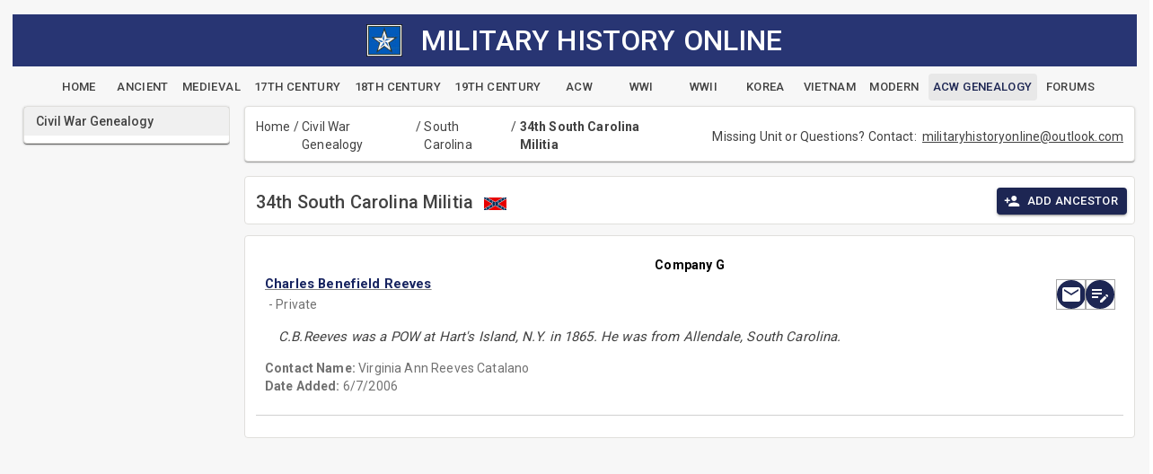

--- FILE ---
content_type: text/html; charset=utf-8
request_url: https://www.militaryhistoryonline.com/Genealogy/Regiment/South%20Carolina/0/2453
body_size: 8427
content:
<!DOCTYPE html>
<html lang="en"><head><meta charset="utf-8">
    <meta name="viewport" content="width=device-width, initial-scale=1.0">
    <base href="/">
    
    <link rel="stylesheet" href="lib/bootstrap/dist/css/bootstrap.min.026e6kk7rh.css" />
    <link href="https://fonts.googleapis.com/css?family=Roboto:300,400,500,700&display=swap" rel="stylesheet">
    <link rel="stylesheet" href="app.khy4lop6wu.css" />
    <link rel="stylesheet" href="site.ymro31vqiq.css" />
    <link rel="stylesheet" href="mho10.4ffrlh6b2a.styles.css" />
    <link href="_content/MudBlazor/MudBlazor.min.guyn7gvjye.css" rel="stylesheet" />
    <link href="_content/Radzen.Blazor/css/default-base.a7ciiswrs5.css" rel="stylesheet" />

    <script type="importmap">{
  "imports": {
    "./Components/Layout/ReconnectModal.razor.js": "./Components/Layout/ReconnectModal.13ja33weya.razor.js",
    "./_content/MudBlazor/MudBlazor.min.js": "./_content/MudBlazor/MudBlazor.min.f96y5mhlyw.js",
    "./_content/Radzen.Blazor/Radzen.Blazor.js": "./_content/Radzen.Blazor/Radzen.Blazor.60vjz96knl.js",
    "./_content/Radzen.Blazor/Radzen.Blazor.min.js": "./_content/Radzen.Blazor/Radzen.Blazor.min.l8sgbo3agc.js",
    "./_framework/blazor.server.js": "./_framework/blazor.server.2lgipwaf5j.js",
    "./_framework/blazor.web.js": "./_framework/blazor.web.wmp8iwak4q.js",
    "./lib/bootstrap/dist/js/bootstrap.js": "./lib/bootstrap/dist/js/bootstrap.5svw5dju7q.js",
    "./lib/bootstrap/dist/js/bootstrap.bundle.js": "./lib/bootstrap/dist/js/bootstrap.bundle.lhbtj9850u.js",
    "./lib/bootstrap/dist/js/bootstrap.bundle.min.js": "./lib/bootstrap/dist/js/bootstrap.bundle.min.wvublzrdv8.js",
    "./lib/bootstrap/dist/js/bootstrap.esm.min.js": "./lib/bootstrap/dist/js/bootstrap.esm.min.p88p7jyaev.js",
    "./lib/bootstrap/dist/js/bootstrap.esm.js": "./lib/bootstrap/dist/js/bootstrap.esm.whkg23h785.js",
    "./lib/bootstrap/dist/js/bootstrap.min.js": "./lib/bootstrap/dist/js/bootstrap.min.5cl6jzyzps.js"
  },
  "integrity": {
    "./Components/Layout/ReconnectModal.13ja33weya.razor.js": "sha256-4zGYCWZ4pfXdYacNs7XaH1BXGvludoT6JCkX9NZucgI=",
    "./Components/Layout/ReconnectModal.razor.js": "sha256-4zGYCWZ4pfXdYacNs7XaH1BXGvludoT6JCkX9NZucgI=",
    "./_content/MudBlazor/MudBlazor.min.f96y5mhlyw.js": "sha256-zR6goaoMpR/YVMMSTfCmVNo3kuPgOkjF/ovhkUhAkbk=",
    "./_content/MudBlazor/MudBlazor.min.js": "sha256-zR6goaoMpR/YVMMSTfCmVNo3kuPgOkjF/ovhkUhAkbk=",
    "./_content/Radzen.Blazor/Radzen.Blazor.60vjz96knl.js": "sha256-SrX+Bbcizh75L5tLmcr+J401S8ACtG/nRW8oj+Cjsg0=",
    "./_content/Radzen.Blazor/Radzen.Blazor.js": "sha256-SrX+Bbcizh75L5tLmcr+J401S8ACtG/nRW8oj+Cjsg0=",
    "./_content/Radzen.Blazor/Radzen.Blazor.min.js": "sha256-9e3QekpvXYp3fmUFoC926+SMc4M9QW1eltssRQLozPI=",
    "./_content/Radzen.Blazor/Radzen.Blazor.min.l8sgbo3agc.js": "sha256-9e3QekpvXYp3fmUFoC926+SMc4M9QW1eltssRQLozPI=",
    "./_framework/blazor.server.2lgipwaf5j.js": "sha256-ikIAiRRJtG7omV1zRJtggkSaSfVX48J+eXsScv8i0PA=",
    "./_framework/blazor.server.js": "sha256-ikIAiRRJtG7omV1zRJtggkSaSfVX48J+eXsScv8i0PA=",
    "./_framework/blazor.web.js": "sha256-yKUXnp3K8asFK0Jc5RFQWhaDi3VFeTk84OBOaXw4mBI=",
    "./_framework/blazor.web.wmp8iwak4q.js": "sha256-yKUXnp3K8asFK0Jc5RFQWhaDi3VFeTk84OBOaXw4mBI=",
    "./lib/bootstrap/dist/js/bootstrap.5svw5dju7q.js": "sha256-G26Fbopja83eRYjmOhBhztlu27RoEnslJDYpY01AIHk=",
    "./lib/bootstrap/dist/js/bootstrap.bundle.js": "sha256-aVZjRM9XIr5RrLyQ/bJsJOsBzBwVP3OLFrL6h8zTtRA=",
    "./lib/bootstrap/dist/js/bootstrap.bundle.lhbtj9850u.js": "sha256-aVZjRM9XIr5RrLyQ/bJsJOsBzBwVP3OLFrL6h8zTtRA=",
    "./lib/bootstrap/dist/js/bootstrap.bundle.min.js": "sha256-5P1JGBOIxI7FBAvT/mb1fCnI5n/NhQKzNUuW7Hq0fMc=",
    "./lib/bootstrap/dist/js/bootstrap.bundle.min.wvublzrdv8.js": "sha256-5P1JGBOIxI7FBAvT/mb1fCnI5n/NhQKzNUuW7Hq0fMc=",
    "./lib/bootstrap/dist/js/bootstrap.esm.js": "sha256-PDbhjr4lOVee335EDz4CvMRsKtnvvFWyGbcyrzVdCqs=",
    "./lib/bootstrap/dist/js/bootstrap.esm.min.js": "sha256-+SgIQa4A/4w2uqnoKYM92fyJPHDWe2PFUvYBqI/fvIE=",
    "./lib/bootstrap/dist/js/bootstrap.esm.min.p88p7jyaev.js": "sha256-+SgIQa4A/4w2uqnoKYM92fyJPHDWe2PFUvYBqI/fvIE=",
    "./lib/bootstrap/dist/js/bootstrap.esm.whkg23h785.js": "sha256-PDbhjr4lOVee335EDz4CvMRsKtnvvFWyGbcyrzVdCqs=",
    "./lib/bootstrap/dist/js/bootstrap.js": "sha256-G26Fbopja83eRYjmOhBhztlu27RoEnslJDYpY01AIHk=",
    "./lib/bootstrap/dist/js/bootstrap.min.5cl6jzyzps.js": "sha256-ew8UiV1pJH/YjpOEBInP1HxVvT/SfrCmwSoUzF9JIgc=",
    "./lib/bootstrap/dist/js/bootstrap.min.js": "sha256-ew8UiV1pJH/YjpOEBInP1HxVvT/SfrCmwSoUzF9JIgc="
  }
}</script>
    <link rel="icon" type="image/png" sizes="32x32" href="/mhostar.png">
    <title>
    Military History Online Genealogy - South Carolina</title><meta name="description" content="Civil War Genealogy - South Carolina" />
    <meta name="keywords" content="American Civil War Genealogy South Carolina" /></head>

<body><style>
::-webkit-scrollbar {width: 8px;height: 8px;z-index: 1;}
::-webkit-scrollbar-track {background: transparent;}
::-webkit-scrollbar-thumb {background: #c4c4c4;border-radius: 1px;}
::-webkit-scrollbar-thumb:hover {background: #a6a6a6;}
html, body * {scrollbar-color: #c4c4c4 transparent;scrollbar-width: thin;}
</style>
<style>
    .mud-chart-serie:hover {
        filter: url(#lighten);
    }

    .mud-chart-serie-hovered 
    {
        filter: url(#lighten);
    }
</style>

<style class='mud-theme-provider'>
:root{
--mud-palette-black: rgba(39,44,52,1);
--mud-palette-white: rgba(255,255,255,1);
--mud-palette-primary: rgba(89,74,226,1);
--mud-palette-primary-rgb: 89,74,226;
--mud-palette-primary-text: rgba(255,255,255,1);
--mud-palette-primary-darken: rgb(62,44,221);
--mud-palette-primary-lighten: rgb(118,106,231);
--mud-palette-primary-hover: rgba(89,74,226,0.058823529411764705);
--mud-palette-secondary: rgba(255,64,129,1);
--mud-palette-secondary-rgb: 255,64,129;
--mud-palette-secondary-text: rgba(255,255,255,1);
--mud-palette-secondary-darken: rgb(255,31,105);
--mud-palette-secondary-lighten: rgb(255,102,153);
--mud-palette-secondary-hover: rgba(255,64,129,0.058823529411764705);
--mud-palette-tertiary: rgba(30,200,165,1);
--mud-palette-tertiary-rgb: 30,200,165;
--mud-palette-tertiary-text: rgba(255,255,255,1);
--mud-palette-tertiary-darken: rgb(25,169,140);
--mud-palette-tertiary-lighten: rgb(42,223,187);
--mud-palette-tertiary-hover: rgba(30,200,165,0.058823529411764705);
--mud-palette-info: rgba(33,150,243,1);
--mud-palette-info-rgb: 33,150,243;
--mud-palette-info-text: rgba(255,255,255,1);
--mud-palette-info-darken: rgb(12,128,223);
--mud-palette-info-lighten: rgb(71,167,245);
--mud-palette-info-hover: rgba(33,150,243,0.058823529411764705);
--mud-palette-success: rgba(0,200,83,1);
--mud-palette-success-rgb: 0,200,83;
--mud-palette-success-text: rgba(255,255,255,1);
--mud-palette-success-darken: rgb(0,163,68);
--mud-palette-success-lighten: rgb(0,235,98);
--mud-palette-success-hover: rgba(0,200,83,0.058823529411764705);
--mud-palette-warning: rgba(255,152,0,1);
--mud-palette-warning-rgb: 255,152,0;
--mud-palette-warning-text: rgba(255,255,255,1);
--mud-palette-warning-darken: rgb(214,129,0);
--mud-palette-warning-lighten: rgb(255,167,36);
--mud-palette-warning-hover: rgba(255,152,0,0.058823529411764705);
--mud-palette-error: rgba(244,67,54,1);
--mud-palette-error-rgb: 244,67,54;
--mud-palette-error-text: rgba(255,255,255,1);
--mud-palette-error-darken: rgb(242,28,13);
--mud-palette-error-lighten: rgb(246,96,85);
--mud-palette-error-hover: rgba(244,67,54,0.058823529411764705);
--mud-palette-dark: rgba(66,66,66,1);
--mud-palette-dark-rgb: 66,66,66;
--mud-palette-dark-text: rgba(255,255,255,1);
--mud-palette-dark-darken: rgb(46,46,46);
--mud-palette-dark-lighten: rgb(87,87,87);
--mud-palette-dark-hover: rgba(66,66,66,0.058823529411764705);
--mud-palette-text-primary: rgba(66,66,66,1);
--mud-palette-text-primary-rgb: 66,66,66;
--mud-palette-text-secondary: rgba(0,0,0,0.5372549019607843);
--mud-palette-text-secondary-rgb: 0,0,0;
--mud-palette-text-disabled: rgba(0,0,0,0.3764705882352941);
--mud-palette-text-disabled-rgb: 0,0,0;
--mud-palette-action-default: rgba(0,0,0,0.5372549019607843);
--mud-palette-action-default-hover: rgba(0,0,0,0.058823529411764705);
--mud-palette-action-disabled: rgba(0,0,0,0.25882352941176473);
--mud-palette-action-disabled-background: rgba(0,0,0,0.11764705882352941);
--mud-palette-surface: rgba(255,255,255,1);
--mud-palette-surface-rgb: 255,255,255;
--mud-palette-background: rgba(255,255,255,1);
--mud-palette-background-gray: rgba(245,245,245,1);
--mud-palette-drawer-background: rgba(255,255,255,1);
--mud-palette-drawer-text: rgba(66,66,66,1);
--mud-palette-drawer-icon: rgba(97,97,97,1);
--mud-palette-appbar-background: rgba(89,74,226,1);
--mud-palette-appbar-text: rgba(255,255,255,1);
--mud-palette-lines-default: rgba(0,0,0,0.11764705882352941);
--mud-palette-lines-inputs: rgba(189,189,189,1);
--mud-palette-table-lines: rgba(224,224,224,1);
--mud-palette-table-striped: rgba(0,0,0,0.0196078431372549);
--mud-palette-table-hover: rgba(0,0,0,0.0392156862745098);
--mud-palette-divider: rgba(224,224,224,1);
--mud-palette-divider-rgb: 224,224,224;
--mud-palette-divider-light: rgba(0,0,0,0.8);
--mud-palette-skeleton: rgba(0,0,0,0.10980392156862745);
--mud-palette-gray-default: #9E9E9E;
--mud-palette-gray-light: #BDBDBD;
--mud-palette-gray-lighter: #E0E0E0;
--mud-palette-gray-dark: #757575;
--mud-palette-gray-darker: #616161;
--mud-palette-overlay-dark: rgba(33,33,33,0.4980392156862745);
--mud-palette-overlay-light: rgba(255,255,255,0.4980392156862745);
--mud-palette-border-opacity: 1;
--mud-ripple-color: var(--mud-palette-text-primary);
--mud-ripple-opacity: 0.1;
--mud-ripple-opacity-secondary: 0.2;
--mud-elevation-0: none;
--mud-elevation-1: 0px 2px 1px -1px rgba(0,0,0,0.2),0px 1px 1px 0px rgba(0,0,0,0.14),0px 1px 3px 0px rgba(0,0,0,0.12);
--mud-elevation-2: 0px 3px 1px -2px rgba(0,0,0,0.2),0px 2px 2px 0px rgba(0,0,0,0.14),0px 1px 5px 0px rgba(0,0,0,0.12);
--mud-elevation-3: 0px 3px 3px -2px rgba(0,0,0,0.2),0px 3px 4px 0px rgba(0,0,0,0.14),0px 1px 8px 0px rgba(0,0,0,0.12);
--mud-elevation-4: 0px 2px 4px -1px rgba(0,0,0,0.2),0px 4px 5px 0px rgba(0,0,0,0.14),0px 1px 10px 0px rgba(0,0,0,0.12);
--mud-elevation-5: 0px 3px 5px -1px rgba(0,0,0,0.2),0px 5px 8px 0px rgba(0,0,0,0.14),0px 1px 14px 0px rgba(0,0,0,0.12);
--mud-elevation-6: 0px 3px 5px -1px rgba(0,0,0,0.2),0px 6px 10px 0px rgba(0,0,0,0.14),0px 1px 18px 0px rgba(0,0,0,0.12);
--mud-elevation-7: 0px 4px 5px -2px rgba(0,0,0,0.2),0px 7px 10px 1px rgba(0,0,0,0.14),0px 2px 16px 1px rgba(0,0,0,0.12);
--mud-elevation-8: 0px 5px 5px -3px rgba(0,0,0,0.2),0px 8px 10px 1px rgba(0,0,0,0.14),0px 3px 14px 2px rgba(0,0,0,0.12);
--mud-elevation-9: 0px 5px 6px -3px rgba(0,0,0,0.2),0px 9px 12px 1px rgba(0,0,0,0.14),0px 3px 16px 2px rgba(0,0,0,0.12);
--mud-elevation-10: 0px 6px 6px -3px rgba(0,0,0,0.2),0px 10px 14px 1px rgba(0,0,0,0.14),0px 4px 18px 3px rgba(0,0,0,0.12);
--mud-elevation-11: 0px 6px 7px -4px rgba(0,0,0,0.2),0px 11px 15px 1px rgba(0,0,0,0.14),0px 4px 20px 3px rgba(0,0,0,0.12);
--mud-elevation-12: 0px 7px 8px -4px rgba(0,0,0,0.2),0px 12px 17px 2px rgba(0,0,0,0.14),0px 5px 22px 4px rgba(0,0,0,0.12);
--mud-elevation-13: 0px 7px 8px -4px rgba(0,0,0,0.2),0px 13px 19px 2px rgba(0,0,0,0.14),0px 5px 24px 4px rgba(0,0,0,0.12);
--mud-elevation-14: 0px 7px 9px -4px rgba(0,0,0,0.2),0px 14px 21px 2px rgba(0,0,0,0.14),0px 5px 26px 4px rgba(0,0,0,0.12);
--mud-elevation-15: 0px 8px 9px -5px rgba(0,0,0,0.2),0px 15px 22px 2px rgba(0,0,0,0.14),0px 6px 28px 5px rgba(0,0,0,0.12);
--mud-elevation-16: 0px 8px 10px -5px rgba(0,0,0,0.2),0px 16px 24px 2px rgba(0,0,0,0.14),0px 6px 30px 5px rgba(0,0,0,0.12);
--mud-elevation-17: 0px 8px 11px -5px rgba(0,0,0,0.2),0px 17px 26px 2px rgba(0,0,0,0.14),0px 6px 32px 5px rgba(0,0,0,0.12);
--mud-elevation-18: 0px 9px 11px -5px rgba(0,0,0,0.2),0px 18px 28px 2px rgba(0,0,0,0.14),0px 7px 34px 6px rgba(0,0,0,0.12);
--mud-elevation-19: 0px 9px 12px -6px rgba(0,0,0,0.2),0px 19px 29px 2px rgba(0,0,0,0.14),0px 7px 36px 6px rgba(0,0,0,0.12);
--mud-elevation-20: 0px 10px 13px -6px rgba(0,0,0,0.2),0px 20px 31px 3px rgba(0,0,0,0.14),0px 8px 38px 7px rgba(0,0,0,0.12);
--mud-elevation-21: 0px 10px 13px -6px rgba(0,0,0,0.2),0px 21px 33px 3px rgba(0,0,0,0.14),0px 8px 40px 7px rgba(0,0,0,0.12);
--mud-elevation-22: 0px 10px 14px -6px rgba(0,0,0,0.2),0px 22px 35px 3px rgba(0,0,0,0.14),0px 8px 42px 7px rgba(0,0,0,0.12);
--mud-elevation-23: 0px 11px 14px -7px rgba(0,0,0,0.2),0px 23px 36px 3px rgba(0,0,0,0.14),0px 9px 44px 8px rgba(0,0,0,0.12);
--mud-elevation-24: 0px 11px 15px -7px rgba(0,0,0,0.2),0px 24px 38px 3px rgba(0,0,0,0.14),0px 9px 46px 8px rgba(0,0,0,0.12);
--mud-elevation-25: 0 5px 5px -3px rgba(0,0,0,.06), 0 8px 10px 1px rgba(0,0,0,.042), 0 3px 14px 2px rgba(0,0,0,.036);
--mud-default-borderradius: 4px;
--mud-drawer-width-left: 240px;
--mud-drawer-width-right: 240px;
--mud-drawer-width-mini-left: 56px;
--mud-drawer-width-mini-right: 56px;
--mud-appbar-height: 64px;
--mud-typography-default-family: Roboto, Helvetica, Arial, sans-serif;
--mud-typography-default-size: .875rem;
--mud-typography-default-weight: 400;
--mud-typography-default-lineheight: 1.43;
--mud-typography-default-letterspacing: .01071em;
--mud-typography-default-text-transform: none;
--mud-typography-h1-family: Roboto, Helvetica, Arial, sans-serif;
--mud-typography-h1-size: 6rem;
--mud-typography-h1-weight: 300;
--mud-typography-h1-lineheight: 1.167;
--mud-typography-h1-letterspacing: -.01562em;
--mud-typography-h1-text-transform: none;
--mud-typography-h2-family: Roboto, Helvetica, Arial, sans-serif;
--mud-typography-h2-size: 3.75rem;
--mud-typography-h2-weight: 300;
--mud-typography-h2-lineheight: 1.2;
--mud-typography-h2-letterspacing: -.00833em;
--mud-typography-h2-text-transform: none;
--mud-typography-h3-family: Roboto, Helvetica, Arial, sans-serif;
--mud-typography-h3-size: 3rem;
--mud-typography-h3-weight: 400;
--mud-typography-h3-lineheight: 1.167;
--mud-typography-h3-letterspacing: 0;
--mud-typography-h3-text-transform: none;
--mud-typography-h4-family: Roboto, Helvetica, Arial, sans-serif;
--mud-typography-h4-size: 2.125rem;
--mud-typography-h4-weight: 400;
--mud-typography-h4-lineheight: 1.235;
--mud-typography-h4-letterspacing: .00735em;
--mud-typography-h4-text-transform: none;
--mud-typography-h5-family: Roboto, Helvetica, Arial, sans-serif;
--mud-typography-h5-size: 1.5rem;
--mud-typography-h5-weight: 400;
--mud-typography-h5-lineheight: 1.334;
--mud-typography-h5-letterspacing: 0;
--mud-typography-h5-text-transform: none;
--mud-typography-h6-family: Roboto, Helvetica, Arial, sans-serif;
--mud-typography-h6-size: 1.25rem;
--mud-typography-h6-weight: 500;
--mud-typography-h6-lineheight: 1.6;
--mud-typography-h6-letterspacing: .0075em;
--mud-typography-h6-text-transform: none;
--mud-typography-subtitle1-family: Roboto, Helvetica, Arial, sans-serif;
--mud-typography-subtitle1-size: 1rem;
--mud-typography-subtitle1-weight: 400;
--mud-typography-subtitle1-lineheight: 1.75;
--mud-typography-subtitle1-letterspacing: .00938em;
--mud-typography-subtitle1-text-transform: none;
--mud-typography-subtitle2-family: Roboto, Helvetica, Arial, sans-serif;
--mud-typography-subtitle2-size: .875rem;
--mud-typography-subtitle2-weight: 500;
--mud-typography-subtitle2-lineheight: 1.57;
--mud-typography-subtitle2-letterspacing: .00714em;
--mud-typography-subtitle2-text-transform: none;
--mud-typography-body1-family: Roboto, Helvetica, Arial, sans-serif;
--mud-typography-body1-size: 1rem;
--mud-typography-body1-weight: 400;
--mud-typography-body1-lineheight: 1.5;
--mud-typography-body1-letterspacing: .00938em;
--mud-typography-body1-text-transform: none;
--mud-typography-body2-family: Roboto, Helvetica, Arial, sans-serif;
--mud-typography-body2-size: .875rem;
--mud-typography-body2-weight: 400;
--mud-typography-body2-lineheight: 1.43;
--mud-typography-body2-letterspacing: .01071em;
--mud-typography-body2-text-transform: none;
--mud-typography-button-family: Roboto, Helvetica, Arial, sans-serif;
--mud-typography-button-size: .875rem;
--mud-typography-button-weight: 500;
--mud-typography-button-lineheight: 1.75;
--mud-typography-button-letterspacing: .02857em;
--mud-typography-button-text-transform: uppercase;
--mud-typography-caption-family: Roboto, Helvetica, Arial, sans-serif;
--mud-typography-caption-size: .75rem;
--mud-typography-caption-weight: 400;
--mud-typography-caption-lineheight: 1.66;
--mud-typography-caption-letterspacing: .03333em;
--mud-typography-caption-text-transform: none;
--mud-typography-overline-family: Roboto, Helvetica, Arial, sans-serif;
--mud-typography-overline-size: .75rem;
--mud-typography-overline-weight: 400;
--mud-typography-overline-lineheight: 2.66;
--mud-typography-overline-letterspacing: .08333em;
--mud-typography-overline-text-transform: none;
--mud-zindex-drawer: 1100;
--mud-zindex-appbar: 1300;
--mud-zindex-dialog: 1400;
--mud-zindex-popover: 1200;
--mud-zindex-snackbar: 1500;
--mud-zindex-tooltip: 1600;
--mud-native-html-color-scheme: light;
}
</style>

    <div id="mud-snackbar-container" class="mud-snackbar-location-top-center"></div>

    
<div aria-live="polite" class="rz-notification"></div>





<div class="two-column-layout"><header class="top-banner"><div class="container-fluid"><div align="center" class="pageTitle"><img src="images/mhostar.jpg" style="width: 40px;" class="img-fluid">&nbsp;&nbsp;&nbsp;
        <h2 style="display: inline; vertical-align: middle; ">MILITARY HISTORY ONLINE</h2></div>
    <div class="navbar-header container-fluid" style="text-align:center"><div style="height:8px;"></div>
        <a type="button" href="/" class="mud-button-root mud-button mud-button-text mud-button-text-default mud-button-text-size-small mud-ripple"><span class="mud-button-label">Home</span></a>
        <a type="button" href="Ancient" class="mud-button-root mud-button mud-button-text mud-button-text-default mud-button-text-size-small mud-ripple"><span class="mud-button-label">Ancient</span></a>
        <a type="button" href="Medieval" class="mud-button-root mud-button mud-button-text mud-button-text-default mud-button-text-size-small mud-ripple"><span class="mud-button-label">Medieval</span></a>
        <a type="button" href="Century17th" class="mud-button-root mud-button mud-button-text mud-button-text-default mud-button-text-size-small mud-ripple"><span class="mud-button-label">17th Century</span></a>
        <a type="button" href="Century18th" class="mud-button-root mud-button mud-button-text mud-button-text-default mud-button-text-size-small mud-ripple"><span class="mud-button-label">18th Century</span></a>
        <a type="button" href="Century19th" class="mud-button-root mud-button mud-button-text mud-button-text-default mud-button-text-size-small mud-ripple"><span class="mud-button-label">19th Century</span></a>
        <a type="button" href="CivilWar" class="mud-button-root mud-button mud-button-text mud-button-text-default mud-button-text-size-small mud-ripple"><span class="mud-button-label">ACW</span></a>
        <a type="button" href="WWI" class="mud-button-root mud-button mud-button-text mud-button-text-default mud-button-text-size-small mud-ripple"><span class="mud-button-label">WWI</span></a>
        <a type="button" href="WWII" class="mud-button-root mud-button mud-button-text mud-button-text-default mud-button-text-size-small mud-ripple"><span class="mud-button-label">WWII</span></a>
        <a type="button" href="Korea" class="mud-button-root mud-button mud-button-text mud-button-text-default mud-button-text-size-small mud-ripple"><span class="mud-button-label">Korea</span></a>
        <a type="button" href="Vietnam" class="mud-button-root mud-button mud-button-text mud-button-text-default mud-button-text-size-small mud-ripple"><span class="mud-button-label">Vietnam</span></a>
        <a type="button" href="Modern" class="mud-button-root mud-button mud-button-text mud-button-text-default mud-button-text-size-small mud-ripple"><span class="mud-button-label">Modern</span></a>
        <a type="button" href="Genealogy" class="mud-button-root mud-button mud-button-text mud-button-text-default mud-button-text-size-small mud-ripple nav-active"><span class="mud-button-label">ACW Genealogy</span></a>
        <a type="button" href="Forums" class="mud-button-root mud-button mud-button-text mud-button-text-default mud-button-text-size-small mud-ripple"><span class="mud-button-label">Forums</span></a></div></div></header>
    <div class="left-column"><!--Blazor:{"type":"server","prerenderId":"dc80e003f6cf4697804f7c0283c1e605","key":{"locationHash":"2B55F85ADF4D9BC7D39034E1F76B8C075C703D8A3E2B7B8652E245E1ECADB405:20","formattedComponentKey":""},"sequence":0,"descriptor":"CfDJ8KC5ilMK8H9GpxiN4aRkLqXg70t0gDT14AygHRtziPcR/uWTRCgooLtI0bQ7mNbVLjPn9xlI5qDy3d8kNPnuuWTX8\u002BdA8SRepYxbdeZx2K4Yct1tCWL/rz94kanQO7sZfYfnykgO8suaQr7Hvm6gqGcMiQzA8nr1EfaBZ\u002B0bFBsRW2TE18qyrwNZqyLtcbobLYfxrDlu/vjP5NZJNrRR9UoMBe\u002Blcza2Q3KPRfjQ6/y\u002BroYv\u002BwOHHnwC6LLQ6j5ZcnotoNgKJE0s1A1njaQgWRPrkpuMltIXfDne7dcI\u002B67hmvV/lZF9bXWPJ7bv8gBgExkAC4NEJLj5NgZvuSvlQExZA4SpmWzNyK/UmuL//PzVMQNk4cQtxHI/YBG8zu2NvrJ2SedCYq7WjBb8MkIKEoNOcS2sqC7ZExjMOgi4eopl63bIdWcWOu8Q\u002BsBxC/nARBoU2HJvTHjZGYe6LlphilDTb\u002Bhtw7B51kDEZ3Kpraw9r5Gowinqi5AlgvNzZxRNUZbw0CmrtOvxC8keNyQ8YxVnQVr2ZEpd4fdHXLgvRSOa"}--><div class="mud-paper mud-elevation-1 mud-card ml-3 mr-0" style=""><div class="mud-paper mud-elevation-1 py-0 mainbackground mainborder" style=""><nav class="mud-navmenu mud-navmenu-default mud-navmenu-margin-none mud-navmenu-dense"><div class="mud-nav-item"><a href="/Genealogy" rel="" tabindex="0" class="mud-nav-link mud-ripple active" aria-current="page"><div class="mud-nav-link-text"><span class="articlesLeftMargin">Civil War Genealogy</span></div></a></div>
                <div class="px-0 py-1"></div></nav></div></div><!--Blazor:{"prerenderId":"dc80e003f6cf4697804f7c0283c1e605"}--></div>
    <main class="main-column"><!--Blazor:{"type":"server","prerenderId":"e700aa9cc54848fc9031e7418970574e","key":{"locationHash":"890A0142E9D9D79E19B099C330EA517EDD3632A9F3636B131B6F88D2A62E6246:0","formattedComponentKey":""},"sequence":1,"descriptor":"CfDJ8KC5ilMK8H9GpxiN4aRkLqVEXoFJQEZaP732aTDi\u002BTsk\u002BDG4n\u002BgoP0Ziki0hAmgknk57410An\u002Bwct/ZsS69NX6IXF6AmAK7IdDj8k8eXvltPZsriAC5zjZK3kWhWSiccO50JyNgtpMa7NuFnp3ud00LNycwXmQ0q8ZYHkKfWMSY4WMMqM1TCs\u002BDkK6I5PHPlhox4CiAG4p9TkQoIrSr6WtpLp\u002Bhoyh1q5Yh34yE0HFlLRD8c9HnqW2pgykPW\u002BalmUiCyxLd7bdvINnL/t8ncRSeI1Ud3\u002B1adKI3hVf16lXcB2nGTZwkbhuwf42TuxZYds8v43vR9xUgpVoRWICE2gTs2R\u002BnTPNr\u002BAQDic/x90rsu1q51NdarpQPQ02tiPddyCSGsbhYLoWquNwDrlnS4vVaq6qGl4Sx6EfbsRHTg972BsLyv4iNIY6Nq5o2MIVr\u002BeXFNmgW/hOTxbZk86kchFWTHMMSwVGfH3fTmlFETjn7651mNw9ufQF0olJzeS8TWORpp8FopSfLRpWRTzuKVJoaMdWstDOv2g1fWJR7S74TWBANZLhxqLq\u002BH1xFeMUnz\u002BhHeJCWcCJyhfhOr7K\u002B2pmkPXrMpbI16B22jlugImTaGh6QkFx2nWn9ZRViLG91/8IfWeLYilkBysdFHjp5zuH/enfD81vXHLKv\u002BQJvtXAKQPmOVT0QRCvkTfI8QLI8tVDTGAv77\u002B4J/fTU6pXJpem92jhbZvYbLlqonZmaUHi6tKQrxXncJnB2KXyQCZL0LU3EBBePn52ltFs5ibfdPhX8mQ1Hy/Frsjktb6uj/9ZgxiocWZHw7N\u002BDTk8oyYNHK1whU6i6vsvhA0KP5RRh17K5GJftxKLj2OsppYbXIaFOWOely9NRUgVUXeVk8s/1NZnMvz562nkRxa196\u002B/4YcJedOyiaePfhaBDO4HJDLzKJ"}--><div class="mud-popover-provider"><div id="popovercontent-e033099f-d96e-432e-9cf2-9597493505b6" data-ticks="0" class="mud-popover mud-popover-bottom-center mud-popover-anchor-top-center mud-popover-overflow-flip-onopen mud-tooltip d-flex mud-tooltip-default mud-tooltip-top-center mud-tooltip-arrow" style="transition-duration:251ms;transition-delay:0ms;"></div><div id="popovercontent-fd2bf84b-3017-4e6b-9293-61e66edf8a3f" data-ticks="0" class="mud-popover mud-popover-bottom-center mud-popover-anchor-top-center mud-popover-overflow-flip-onopen mud-tooltip d-flex mud-tooltip-default mud-tooltip-top-center mud-tooltip-arrow" style="transition-duration:251ms;transition-delay:0ms;"></div></div>

<div id="mud-snackbar-container" class="mud-snackbar-location-top-center"></div>




<div class="mud-paper mud-elevation-1 mud-card px-3 pb-2 pt-3 ml-2 mr-2 mb-4 mainbackground mainborder" style="padding-bottom: 5px;;"><div class="row"><div class="col-md-6 d-flex align-items-start"><a href>Home</a>&nbsp;/&nbsp;<a href="genealogy">Civil War Genealogy</a>&nbsp;/&nbsp;<a href="genealogy/regiments/South Carolina">South Carolina</a>&#xA0;/&#xA0;<b>34th South Carolina Militia</b></div>
        <div class="col-md-6 d-flex justify-content-end align-items-center" style="font-size: 1em; margin-top:2px;">
            Missing Unit or Questions? Contact:
            &nbsp;<a href="mailto:militaryhistoryonline@outlook.com"><u>militaryhistoryonline@outlook.com</u></a></div></div></div>
<div class="row px-2 mb-3"><div class="col-md-12 pb-3"><div class="mud-paper mud-elevation-0 pl-3 pt-3 pb-1 mainbackground mainborder" style=""><div class="d-flex"><div class="d-flex justify-space-between" style="width: 50%;"><h5 class="mt-1">34th South Carolina Militia<span class="mb-4 ml-3"><img src="/images/csalarge.png" width="25" alt="CSA Flag"></span></h5></div>
                <div style="width: 50%; text-align: right" class="mb-1 mr-2"><button type="button" class="mud-button-root mud-button mud-button-filled mud-button-filled-default mud-button-filled-size-small mud-ripple blue-background" __internal_stopPropagation_onclick><span class="mud-button-label"><span class="mud-button-icon-start mud-button-icon-size-small"><svg class="mud-icon-root mud-svg-icon mud-icon-size-small" focusable="false" viewBox="0 0 24 24" aria-hidden="true" role="img"><path d="M0 0h24v24H0z" fill="none"/><path d="M15 12c2.21 0 4-1.79 4-4s-1.79-4-4-4-4 1.79-4 4 1.79 4 4 4zm-9-2V7H4v3H1v2h3v3h2v-3h3v-2H6zm9 4c-2.67 0-8 1.34-8 4v2h16v-2c0-2.66-5.33-4-8-4z"/></svg></span>Add Ancestor</span></button></div></div></div></div>

    
    <div class="col-md-12"><div class="mud-paper mud-elevation-0 pa-3 mainbackground mainborder" style=""><div class="d-flex" style="background-color: #ffffff; padding: 10px; border-radius: 5px;"><div style="width: 100%;"><table style="width: 100%;"><tr><td colspan="2" align="center"><span style="color: #000000;"><b>Company G</b></span></td></tr>
                                        <tr class="d-flex" style="width: 100%;"><td style="width: 70%;"><a role="button" class="mud-typography mud-link mud-primary-text mud-link-underline-hover mud-typography-body1 cursor-pointer"><div class="articleTitleLink" style="font-size: 11pt; ">Charles Benefield Reeves</div></a>
                                                    <div class="d-block d-md-none blue-foreground" style="font-weight: bold; font-size: large;">Charles Benefield Reeves</div><span style="color: #717171; font-size: 14px;" class="ml-1 text-break"><span class="pb-1"> - Private</span></span></td>
                                            <td style="text-align: right; width: 30%; display:flex; justify-content:flex-end; align-items:center; gap:6px;"><div class="mud-tooltip-root mud-tooltip-inline"><button type="button" class="mud-button-root mud-icon-button mud-ripple mud-ripple-icon ma-0 pa-1 blue-background" style="outline: 1px solid darkgray;" __internal_stopPropagation_onclick><span class="mud-icon-button-label"><svg class="mud-icon-root mud-svg-icon mud-icon-size-medium" focusable="false" viewBox="0 0 24 24" aria-hidden="true" role="img"><path d="M0 0h24v24H0z" fill="none"/><path d="M20 4H4c-1.1 0-1.99.9-1.99 2L2 18c0 1.1.9 2 2 2h16c1.1 0 2-.9 2-2V6c0-1.1-.9-2-2-2zm0 4l-8 5-8-5V6l8 5 8-5v2z"/></svg></span></button><div id="popover-e033099f-d96e-432e-9cf2-9597493505b6" class="mud-popover-cascading-value"></div></div>
                                                <div class="mud-tooltip-root mud-tooltip-inline"><button aria-label="edit" type="button" class="mud-button-root mud-icon-button mud-ripple mud-ripple-icon ma-0 pa-1 blue-background" style="outline: 1px solid darkgray;" __internal_stopPropagation_onclick><span class="mud-icon-button-label"><svg class="mud-icon-root mud-svg-icon mud-icon-size-medium" focusable="false" viewBox="0 0 24 24" aria-hidden="true" role="img"><rect fill="none" height="24" width="24"/><path d="M3,10h11v2H3V10z M3,8h11V6H3V8z M3,16h7v-2H3V16z M18.01,12.87l0.71-0.71c0.39-0.39,1.02-0.39,1.41,0l0.71,0.71 c0.39,0.39,0.39,1.02,0,1.41l-0.71,0.71L18.01,12.87z M17.3,13.58l-5.3,5.3V21h2.12l5.3-5.3L17.3,13.58z"/></svg></span></button><div id="popover-fd2bf84b-3017-4e6b-9293-61e66edf8a3f" class="mud-popover-cascading-value"></div></div></td></tr></table><div class="indivComments py-3 text-break">C.B.Reeves was a POW at Hart's Island, N.Y. in 1865.  He was from Allendale, South Carolina.</div><span style="color: #717171; font-size: 14px;" class="text-break"><b>Contact Name: </b>Virginia Ann Reeves Catalano<br><b>Date Added:</b> 6/7/2006</span></div></div>
                        <hr class="pa-0 my-3 mx-0"></div></div></div><!--Blazor:{"prerenderId":"e700aa9cc54848fc9031e7418970574e"}--></main></div>
        <blazor-focus-on-navigate selector="h1"></blazor-focus-on-navigate>
    <script type="module" src="Components/Layout/ReconnectModal.13ja33weya.razor.js" b-dpam5se853></script>

<dialog id="components-reconnect-modal" data-nosnippet b-dpam5se853><div class="components-reconnect-container" b-dpam5se853><div class="components-rejoining-animation" aria-hidden="true" b-dpam5se853><div b-dpam5se853></div>
            <div b-dpam5se853></div></div>
        <p class="components-reconnect-first-attempt-visible" b-dpam5se853>
            Rejoining the server...
        </p>
        <p class="components-reconnect-repeated-attempt-visible" b-dpam5se853>
            Rejoin failed... trying again in <span id="components-seconds-to-next-attempt" b-dpam5se853></span> seconds.
        </p>
        <p class="components-reconnect-failed-visible" b-dpam5se853>
            Failed to rejoin.<br b-dpam5se853>Please retry or reload the page.
        </p>
        <button id="components-reconnect-button" class="components-reconnect-failed-visible" b-dpam5se853>
            Retry
        </button>
        <p class="components-pause-visible" b-dpam5se853>
            The session has been paused by the server.
        </p>
        <button id="components-resume-button" class="components-pause-visible" b-dpam5se853>
            Resume
        </button>
        <p class="components-resume-failed-visible" b-dpam5se853>
            Failed to resume the session.<br b-dpam5se853>Please reload the page.
        </p></div></dialog>
    <script src="_framework/blazor.web.wmp8iwak4q.js"></script>
    <script src="_content/MudBlazor/MudBlazor.min.f96y5mhlyw.js"></script>
    <script src="_content/Radzen.Blazor/Radzen.Blazor.60vjz96knl.js"></script>
    <script>
            function gotoBottom() {
            document.getElementById('bottom').scrollIntoView({ behavior: 'smooth' });
        }
        function scrollToEnd() {
            window.scrollTo(0, document.body.scrollHeight);
        }
    </script>
    <script>
        function scrollToHere() {
            var anchor = document.getElementById('scrollToHere');
            anchor.scrollIntoView(true);
        }
    </script>
    <script>
        function scrollToBottom() {
            var anchor = document.getElementById('scrollToBottom');
            anchor.scrollIntoView(true);
        }
    </script>
    <script>
        window.clipboardCopy = {
            copyText: function (text) {
                navigator.clipboard.writeText(text).then(function () {
                })
                    .catch(function (error) {
                        alert(error);
                    });
            }
        };
    </script>
    <script>
        function openclose(ref) {
            var notes = document.getElementById(ref);
            var clicknotes = document.getElementById("click" + ref);

            if (notes.style.display == 'none') {
                clicknotes.innerHTML = '<b><u>Hide Notes</u></b>';
                notes.style.display = '';
            }
            else {
                clicknotes.innerHTML = '<b><u>Show Notes</u></b>';
                notes.style.display = 'none';
            }
        }
    </script></body></html><!--Blazor-Server-Component-State:CfDJ8KC5ilMK8H9GpxiN4aRkLqUpp4d0MJdFymq4qLcMCaqb38YTGqeLXce/tCAL1qMqzor4evdzFW09yktq/gLRty08sa+AOYHz/6TrRJScgfEH5p9e7uILhpCKckHHLEWrxN4GL5JgfRqQNQdIfwbcbE3q4UWXXff6SypR7TeQteParUqNGeP/kq9zYfhQy81i1+20D1lydr9J/8yJZ2bD/LaW6EPFvQm3xFcNsCvSTPryW+zJQKHEckN90/cwBTqNLIuQsYB5sNPAcS1PRM3KEXGxlvV6ABQwc9hIEOVAwnCDbgbevVK+ucywjlJ6G2ad4yN9HjsZr3sfp79pWQZslAft1iacjIh/QC2aBePJQcve9RmDxtT3vzg7pkEWhe6lYXU8wOGZw0I9efK44ukcDaOXumc5jtpj5962nMlmS15W5C3T1NkoPFPLF0FhZOwnYL1N3e252WfKq/iBIaQ5QB7hkLr/trB543ooFtqFz2IlObX4X47u6z8tyIsD16sfGKZI14B/sZABrBl7RMSvPo71m42tu9TjeMXNU9RUaWFyoa4IC7TqLEi4mZR1ctPw9Vjhf9Q368Ph/JD/dnKdtearph7PQa0HFsJ2VfA6SpQBo2T1/VLXre86xMigZP3jxJiVjQIGVPbHfo9ETdAQFLUOjQiGPlh6vb8z8NGCxnmRkeqzcigVflhQAge/XZkrJPBf+faDffJFne9AxFXDAruaxHoDqoESgQ/LF91iI1NGANH/TVZFcVwRdUxV+sNIWcP8Cn/ZiVDeEHL387hBNtkQrXAa5ChnN+Xqi6T9HraT6Jh14AUAO7zJZOJpuZTpOji59yo8qRu/ASNqnXiFZaZP+Cnnr8LcOcvTQntDqwp2KNg7O1IdZWQlRU5Xpg0bRQQIa3ACWdmgnOxzh7SQMDY6z6M3Ff7gHMD7lGl/MLhruiJJVhy5lyifb4kwOn5YN8AjcAX/mm7Cmpv/Kkp5rJzHncPG4TXrINWzzT0HlaBYunDuRvd5FyMnoFzIftv60za7ePwty/tbAE/O5zAvzNoAJxrCdVE3SSLhuy2XlpD1916wqI95D/72LlDyB6CI4f59nZTgXtw5K+lbdoETzk/FxS1Ga6x9dprOkV8VIrv2GWPhAkMc2eGd4S6Dq2Uhuw==-->

--- FILE ---
content_type: text/css
request_url: https://www.militaryhistoryonline.com/app.khy4lop6wu.css
body_size: 1088
content:
html, body {
    font-family: 'Helvetica Neue', Helvetica, Arial, sans-serif;
}

a, .btn-link {
    color: #006bb7;
}

.btn-primary {
    color: #fff;
    background-color: #1b6ec2;
    border-color: #1861ac;
}

.btn:focus, .btn:active:focus, .btn-link.nav-link:focus, .form-control:focus, .form-check-input:focus {
  box-shadow: 0 0 0 0.1rem white, 0 0 0 0.25rem #258cfb;
}

.content {
    padding-top: 1.1rem;
}

h1:focus {
    outline: none;
}

.valid.modified:not([type=checkbox]) {
    outline: 1px solid #26b050;
}

.invalid {
    outline: 1px solid #e50000;
}

.validation-message {
    color: #e50000;
}

.blazor-error-boundary {
    background: url([data-uri]) no-repeat 1rem/1.8rem, #b32121;
    padding: 1rem 1rem 1rem 3.7rem;
    color: white;
}

    .blazor-error-boundary::after {
        content: "An error has occurred."
    }

.darker-border-checkbox.form-check-input {
    border-color: #929292;
}

.form-floating > .form-control-plaintext::placeholder, .form-floating > .form-control::placeholder {
    color: var(--bs-secondary-color);
    text-align: end;
}

.form-floating > .form-control-plaintext:focus::placeholder, .form-floating > .form-control:focus::placeholder {
    text-align: start;
}